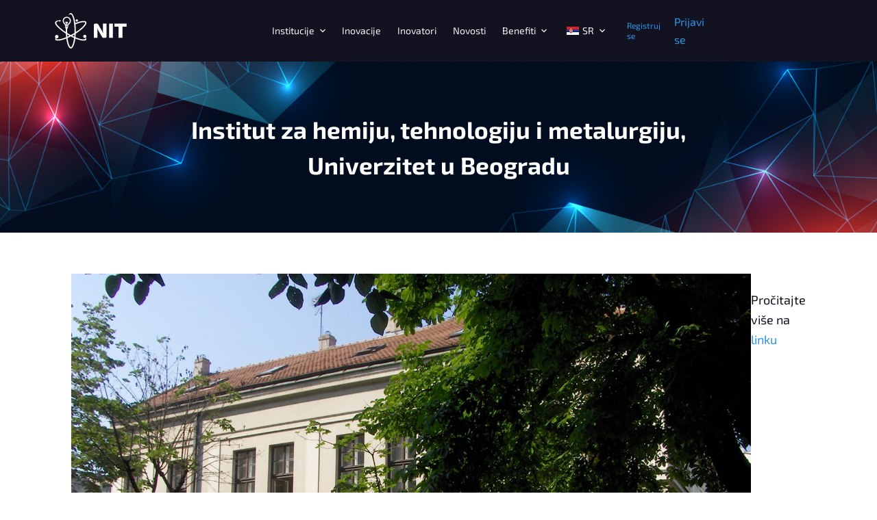

--- FILE ---
content_type: text/html; charset=UTF-8
request_url: http://nit.ac.rs/clanica/institut-za-hemiju-tehnologiju-i-metalurgiju/
body_size: 10842
content:

<!doctype html><html lang="sr-RS"><head><meta charset="UTF-8"><link data-optimized="2" rel="stylesheet" href="https://nit.ac.rs/wp-content/litespeed/css/5423155ce4a5f7115db867c996d93fc0.css?ver=6dd81" /><meta name="viewport" content="width=device-width, initial-scale=1, maximum-scale=5, viewport-fit=cover"><link rel="profile" href="https://gmpg.org/xfn/11"><title>Institut za hemiju, tehnologiju i metalurgiju, Univerzitet u Beogradu &#8211; NIT</title><meta name='robots' content='max-image-preview:large, max-snippet:-1, max-video-preview:-1' /><link rel="canonical" href="https://nit.ac.rs/clanica/institut-za-hemiju-tehnologiju-i-metalurgiju/"><meta property="og:title" content="Institut za hemiju, tehnologiju i metalurgiju, Univerzitet u Beogradu &#8211; NIT"><meta property="og:type" content="article"><meta property="og:image" content="https://nit.ac.rs/wp-content/uploads/2023/10/278308281_646109676819602_3533306230698462604_n.jpg"><meta property="og:image:width" content="1535"><meta property="og:image:height" content="1063"><meta property="og:image:alt" content="Institut za hemiju, tehnologiju i metalurgiju, Univerzitet u Beogradu"><meta property="og:url" content="https://nit.ac.rs/clanica/institut-za-hemiju-tehnologiju-i-metalurgiju/"><meta property="og:locale" content="sr_RS"><meta property="og:site_name" content="NIT"><meta property="article:published_time" content="2023-10-09T12:41:30+00:00"><meta property="article:modified_time" content="2024-07-26T15:17:01+00:00"><meta property="og:updated_time" content="2024-07-26T15:17:01+00:00"><meta name="twitter:card" content="summary_large_image"><meta name="twitter:image" content="https://nit.ac.rs/wp-content/uploads/2023/10/278308281_646109676819602_3533306230698462604_n.jpg"><meta name="author" content="Milica Jovanovic"><meta name="date" content="2023-10-09T12:41:30+00:00"><link rel='dns-prefetch' href='//fonts.googleapis.com' /><link rel="alternate" type="application/rss+xml" title="NIT &raquo; довод" href="https://nit.ac.rs/feed/" /><link rel="alternate" type="application/rss+xml" title="NIT &raquo; довод коментара" href="https://nit.ac.rs/comments/feed/" /><link rel="alternate" title="oEmbed (JSON)" type="application/json+oembed" href="https://nit.ac.rs/wp-json/oembed/1.0/embed?url=https%3A%2F%2Fnit.ac.rs%2Fclanica%2Finstitut-za-hemiju-tehnologiju-i-metalurgiju%2F" /><link rel="alternate" title="oEmbed (XML)" type="text/xml+oembed" href="https://nit.ac.rs/wp-json/oembed/1.0/embed?url=https%3A%2F%2Fnit.ac.rs%2Fclanica%2Finstitut-za-hemiju-tehnologiju-i-metalurgiju%2F&#038;format=xml" /><link rel="preconnect" href="https://fonts.gstatic.com/" crossorigin><script src="https://nit.ac.rs/wp-includes/js/jquery/jquery.min.js?ver=3.7.1" id="jquery-core-js"></script> <script data-optimized="1" src="https://nit.ac.rs/wp-content/litespeed/js/b650e0b41447c6cf6848605427d2438e.js?ver=e8b68" id="jquery-migrate-js"></script> <script data-optimized="1" id="jquery-js-after">!function($){"use strict";$(document).ready(function(){$(this).scrollTop()>100&&$(".hfe-scroll-to-top-wrap").removeClass("hfe-scroll-to-top-hide"),$(window).scroll(function(){$(this).scrollTop()<100?$(".hfe-scroll-to-top-wrap").fadeOut(300):$(".hfe-scroll-to-top-wrap").fadeIn(300)}),$(".hfe-scroll-to-top-wrap").on("click",function(){$("html, body").animate({scrollTop:0},300);return!1})})}(jQuery)</script> <script data-optimized="1" src="https://nit.ac.rs/wp-content/litespeed/js/452896b2e2427a4ebb18c6e7d0f6d119.js?ver=93104" id="pafe-extension-free-js"></script> <script data-optimized="1" src="https://nit.ac.rs/wp-content/litespeed/js/0c18932c791e7e6874aa814c87ef5ee5.js?ver=792d2" id="um-gdpr-js"></script> <link rel="https://api.w.org/" href="https://nit.ac.rs/wp-json/" /><link rel="alternate" title="JSON" type="application/json" href="https://nit.ac.rs/wp-json/wp/v2/clanica/8702" /><link rel="EditURI" type="application/rsd+xml" title="RSD" href="https://nit.ac.rs/xmlrpc.php?rsd" /><meta name="generator" content="WordPress 6.9" /><link rel='shortlink' href='https://nit.ac.rs/?p=8702' /><link rel="alternate" hreflang="sr-RS" href="https://nit.ac.rs/clanica/institut-za-hemiju-tehnologiju-i-metalurgiju/"/><link rel="alternate" hreflang="en-US" href="https://nit.ac.rs/en/clanica/institut-za-hemiju-tehnologiju-i-metalurgiju/"/><link rel="alternate" hreflang="sr" href="https://nit.ac.rs/clanica/institut-za-hemiju-tehnologiju-i-metalurgiju/"/><link rel="alternate" hreflang="en" href="https://nit.ac.rs/en/clanica/institut-za-hemiju-tehnologiju-i-metalurgiju/"/>
<noscript><link rel='stylesheet' href='https://nit.ac.rs/wp-content/themes/blocksy/static/bundle/no-scripts.min.css' type='text/css'></noscript><meta name="generator" content="Elementor 3.27.6; features: additional_custom_breakpoints; settings: css_print_method-external, google_font-enabled, font_display-swap"><link rel="icon" href="https://nit.ac.rs/wp-content/uploads/2024/05/NIT-favicon-150x150.png" sizes="32x32" /><link rel="icon" href="https://nit.ac.rs/wp-content/uploads/2024/05/NIT-favicon.png" sizes="192x192" /><link rel="apple-touch-icon" href="https://nit.ac.rs/wp-content/uploads/2024/05/NIT-favicon.png" /><meta name="msapplication-TileImage" content="https://nit.ac.rs/wp-content/uploads/2024/05/NIT-favicon.png" /></head><body class="wp-singular clanica-template-default single single-clanica postid-8702 wp-custom-logo wp-embed-responsive wp-theme-blocksy wp-child-theme-blocksy-child translatepress-sr_RS ehf-footer ehf-template-blocksy ehf-stylesheet-blocksy-child elementor-default elementor-kit-417 ct-loading ct-elementor-default-template" data-link="type-2" data-prefix="clanica_single" data-header="type-1" data-footer="type-1" itemscope="itemscope" itemtype="https://schema.org/Blog" ><a class="skip-link show-on-focus" href="#main">
Skip to content</a><div class="ct-drawer-canvas"><div id="offcanvas" class="ct-panel ct-header" data-behaviour="right-side" ><div class="ct-panel-inner"><div class="ct-panel-actions">
<button class="ct-toggle-close" data-type="type-1" aria-label="Close drawer">
<svg class="ct-icon" width="12" height="12" viewBox="0 0 15 15"><path d="M1 15a1 1 0 01-.71-.29 1 1 0 010-1.41l5.8-5.8-5.8-5.8A1 1 0 011.7.29l5.8 5.8 5.8-5.8a1 1 0 011.41 1.41l-5.8 5.8 5.8 5.8a1 1 0 01-1.41 1.41l-5.8-5.8-5.8 5.8A1 1 0 011 15z"/></svg>
</button></div><div class="ct-panel-content" data-device="desktop" ></div><div class="ct-panel-content" data-device="mobile" >
<a href="https://nit.ac.rs/" class="site-logo-container" data-id="offcanvas-logo" rel="home" itemprop="url" >
</a><nav
class="mobile-menu has-submenu"
data-id="mobile-menu" data-interaction="click" data-toggle-type="type-1" 	aria-label="Off Canvas Menu"><ul id="menu-menu-1" role="menubar"><li class="menu-item menu-item-type-custom menu-item-object-custom menu-item-has-children menu-item-7386" role="none"><span class="ct-sub-menu-parent"><a href="#" class="ct-menu-link" role="menuitem">Institucije</a><button class="ct-toggle-dropdown-mobile" aria-label="Expand dropdown menu" aria-haspopup="true" aria-expanded="false" role="menuitem" ><svg class="ct-icon toggle-icon-1" width="15" height="15" viewBox="0 0 15 15"><path d="M3.9,5.1l3.6,3.6l3.6-3.6l1.4,0.7l-5,5l-5-5L3.9,5.1z"/></svg></button></span><ul class="sub-menu" role="menu"><li class="menu-item menu-item-type-taxonomy menu-item-object-vrsta-institucija menu-item-12322" role="none"><a href="https://nit.ac.rs/vrsta-institucija/fakulteti/" class="ct-menu-link" role="menuitem">Fakulteti</a></li><li class="menu-item menu-item-type-taxonomy menu-item-object-vrsta-institucija menu-item-12378" role="none"><a href="https://nit.ac.rs/vrsta-institucija/instituti/" class="ct-menu-link" role="menuitem">Instituti</a></li><li class="menu-item menu-item-type-taxonomy menu-item-object-vrsta-institucija menu-item-12386" role="none"><a href="https://nit.ac.rs/vrsta-institucija/centri/" class="ct-menu-link" role="menuitem">Centri</a></li></ul></li><li class="menu-item menu-item-type-post_type_archive menu-item-object-inovacija menu-item-12310" role="none"><a href="https://nit.ac.rs/inovacije/" class="ct-menu-link" role="menuitem">Inovacije</a></li><li class="menu-item menu-item-type-post_type_archive menu-item-object-inovator menu-item-12058" role="none"><a href="https://nit.ac.rs/inovatori/" class="ct-menu-link" role="menuitem">Inovatori</a></li><li class="menu-item menu-item-type-post_type_archive menu-item-object-vest menu-item-12474" role="none"><a href="https://nit.ac.rs/vest/" class="ct-menu-link" role="menuitem">Novosti</a></li><li class="menu-item menu-item-type-post_type menu-item-object-page menu-item-has-children menu-item-14894" role="none"><span class="ct-sub-menu-parent"><a href="https://nit.ac.rs/benefiti/" class="ct-menu-link" role="menuitem">Benefiti</a><button class="ct-toggle-dropdown-mobile" aria-label="Expand dropdown menu" aria-haspopup="true" aria-expanded="false" role="menuitem" ><svg class="ct-icon toggle-icon-1" width="15" height="15" viewBox="0 0 15 15"><path d="M3.9,5.1l3.6,3.6l3.6-3.6l1.4,0.7l-5,5l-5-5L3.9,5.1z"/></svg></button></span><ul class="sub-menu" role="menu"><li class="menu-item menu-item-type-post_type menu-item-object-page menu-item-14898" role="none"><a href="https://nit.ac.rs/korisni-materijali/" class="ct-menu-link" role="menuitem">Korisni materijali</a></li><li class="menu-item menu-item-type-custom menu-item-object-custom menu-item-13914" role="none"><a href="https://nit.ac.rs/najcesca-pitanja/" class="ct-menu-link" role="menuitem">FAQ</a></li></ul></li><li class="trp-language-switcher-container menu-item menu-item-type-post_type menu-item-object-language_switcher menu-item-has-children current-language-menu-item menu-item-13750" role="none"><span class="ct-sub-menu-parent"><a href="https://nit.ac.rs/clanica/institut-za-hemiju-tehnologiju-i-metalurgiju/" class="ct-menu-link" role="menuitem"><span data-no-translation><img class="trp-flag-image" src="https://nit.ac.rs/wp-content/plugins/translatepress-multilingual/assets/images/flags/sr_RS.png" width="18" height="12" alt="sr_RS" title="Serbian"><span class="trp-ls-language-name">SR</span></span></a><button class="ct-toggle-dropdown-mobile" aria-label="Expand dropdown menu" aria-haspopup="true" aria-expanded="false" role="menuitem" ><svg class="ct-icon toggle-icon-1" width="15" height="15" viewBox="0 0 15 15"><path d="M3.9,5.1l3.6,3.6l3.6-3.6l1.4,0.7l-5,5l-5-5L3.9,5.1z"/></svg></button></span><ul class="sub-menu" role="menu"><li class="trp-language-switcher-container menu-item menu-item-type-post_type menu-item-object-language_switcher menu-item-13754" role="none"><a href="https://nit.ac.rs/en/clanica/institut-za-hemiju-tehnologiju-i-metalurgiju/" class="ct-menu-link" role="menuitem"><span data-no-translation><img class="trp-flag-image" src="https://nit.ac.rs/wp-content/plugins/translatepress-multilingual/assets/images/flags/en_US.png" width="18" height="12" alt="en_US" title="English"><span class="trp-ls-language-name">EN</span></span></a></li></ul></li></ul></nav><div
class="ct-header-socials "
data-id="socials" ></div></div></div></div></div><div id="main-container"><header id="header" class="ct-header" data-id="type-1" itemscope="" itemtype="https://schema.org/WPHeader" ><div data-device="desktop" ><div data-row="middle" data-column-set="3" ><div class="ct-container" ><div data-column="start" data-placements="1" ><div data-items="primary" ><div	class="site-branding"
data-id="logo" 		itemscope="itemscope" itemtype="https://schema.org/Organization" ><a href="https://nit.ac.rs/" class="site-logo-container" rel="home"><img src="https://nit.ac.rs/wp-content/uploads/2023/10/NIT-Logo.svg" class="default-logo" alt="Nit Logo" /></a></div></div></div><div data-column="middle" ><div data-items="" ><nav
id="header-menu-1"
class="header-menu-1"
data-id="menu" data-interaction="hover" 	data-menu="type-1"
data-dropdown="type-1:simple"	data-stretch	data-responsive="no"	itemscope="" itemtype="https://schema.org/SiteNavigationElement" 	aria-label="Header Menu"><ul id="menu-menu" class="menu" role="menubar"><li id="menu-item-7386" class="menu-item menu-item-type-custom menu-item-object-custom menu-item-has-children menu-item-7386 animated-submenu" role="none"><a href="#" class="ct-menu-link" role="menuitem">Institucije<span class="ct-toggle-dropdown-desktop"><svg class="ct-icon" width="8" height="8" viewBox="0 0 15 15"><path d="M2.1,3.2l5.4,5.4l5.4-5.4L15,4.3l-7.5,7.5L0,4.3L2.1,3.2z"/></svg></span></a><button class="ct-toggle-dropdown-desktop-ghost" aria-label="Expand dropdown menu" aria-haspopup="true" aria-expanded="false" role="menuitem" ></button><ul class="sub-menu" role="menu"><li id="menu-item-12322" class="menu-item menu-item-type-taxonomy menu-item-object-vrsta-institucija menu-item-12322" role="none"><a href="https://nit.ac.rs/vrsta-institucija/fakulteti/" class="ct-menu-link" role="menuitem">Fakulteti</a></li><li id="menu-item-12378" class="menu-item menu-item-type-taxonomy menu-item-object-vrsta-institucija menu-item-12378" role="none"><a href="https://nit.ac.rs/vrsta-institucija/instituti/" class="ct-menu-link" role="menuitem">Instituti</a></li><li id="menu-item-12386" class="menu-item menu-item-type-taxonomy menu-item-object-vrsta-institucija menu-item-12386" role="none"><a href="https://nit.ac.rs/vrsta-institucija/centri/" class="ct-menu-link" role="menuitem">Centri</a></li></ul></li><li id="menu-item-12310" class="menu-item menu-item-type-post_type_archive menu-item-object-inovacija menu-item-12310" role="none"><a href="https://nit.ac.rs/inovacije/" class="ct-menu-link" role="menuitem">Inovacije</a></li><li id="menu-item-12058" class="menu-item menu-item-type-post_type_archive menu-item-object-inovator menu-item-12058" role="none"><a href="https://nit.ac.rs/inovatori/" class="ct-menu-link" role="menuitem">Inovatori</a></li><li id="menu-item-12474" class="menu-item menu-item-type-post_type_archive menu-item-object-vest menu-item-12474" role="none"><a href="https://nit.ac.rs/vest/" class="ct-menu-link" role="menuitem">Novosti</a></li><li id="menu-item-14894" class="menu-item menu-item-type-post_type menu-item-object-page menu-item-has-children menu-item-14894 animated-submenu" role="none"><a href="https://nit.ac.rs/benefiti/" class="ct-menu-link" role="menuitem">Benefiti<span class="ct-toggle-dropdown-desktop"><svg class="ct-icon" width="8" height="8" viewBox="0 0 15 15"><path d="M2.1,3.2l5.4,5.4l5.4-5.4L15,4.3l-7.5,7.5L0,4.3L2.1,3.2z"/></svg></span></a><button class="ct-toggle-dropdown-desktop-ghost" aria-label="Expand dropdown menu" aria-haspopup="true" aria-expanded="false" role="menuitem" ></button><ul class="sub-menu" role="menu"><li id="menu-item-14898" class="menu-item menu-item-type-post_type menu-item-object-page menu-item-14898" role="none"><a href="https://nit.ac.rs/korisni-materijali/" class="ct-menu-link" role="menuitem">Korisni materijali</a></li><li id="menu-item-13914" class="menu-item menu-item-type-custom menu-item-object-custom menu-item-13914" role="none"><a href="https://nit.ac.rs/najcesca-pitanja/" class="ct-menu-link" role="menuitem">FAQ</a></li></ul></li><li id="menu-item-13750" class="trp-language-switcher-container menu-item menu-item-type-post_type menu-item-object-language_switcher menu-item-has-children current-language-menu-item menu-item-13750 animated-submenu" role="none"><a href="https://nit.ac.rs/clanica/institut-za-hemiju-tehnologiju-i-metalurgiju/" class="ct-menu-link" role="menuitem"><span data-no-translation><img class="trp-flag-image" src="https://nit.ac.rs/wp-content/plugins/translatepress-multilingual/assets/images/flags/sr_RS.png" width="18" height="12" alt="sr_RS" title="Serbian"><span class="trp-ls-language-name">SR</span></span><span class="ct-toggle-dropdown-desktop"><svg class="ct-icon" width="8" height="8" viewBox="0 0 15 15"><path d="M2.1,3.2l5.4,5.4l5.4-5.4L15,4.3l-7.5,7.5L0,4.3L2.1,3.2z"/></svg></span></a><button class="ct-toggle-dropdown-desktop-ghost" aria-label="Expand dropdown menu" aria-haspopup="true" aria-expanded="false" role="menuitem" ></button><ul class="sub-menu" role="menu"><li id="menu-item-13754" class="trp-language-switcher-container menu-item menu-item-type-post_type menu-item-object-language_switcher menu-item-13754" role="none"><a href="https://nit.ac.rs/en/clanica/institut-za-hemiju-tehnologiju-i-metalurgiju/" class="ct-menu-link" role="menuitem"><span data-no-translation><img class="trp-flag-image" src="https://nit.ac.rs/wp-content/plugins/translatepress-multilingual/assets/images/flags/en_US.png" width="18" height="12" alt="en_US" title="English"><span class="trp-ls-language-name">EN</span></span></a></li></ul></li></ul></nav></div></div><div data-column="end" data-placements="1" ><div data-items="primary" ><div
class="ct-header-text "
data-id="text" ><div class="entry-content"><div class="ct-header-cta" data-id="button"><a class="ct-button" href="https://nit.ac.rs/register/" data-size="small" aria-label="Registruj se"> Registruj se </a></div></div></div><div
class="ct-header-cta"
data-id="button" >
<a
href="https://nit.ac.rs/login/"
class="ct-button"
data-size="small" aria-label="Prijavi se" >
Prijavi se	</a></div><div class="ct-builder-no-item">Item account not registered or doesn't have a view.php file.</div></div></div></div></div></div><div data-device="mobile" ><div data-row="middle" data-column-set="2" ><div class="ct-container" ><div data-column="start" data-placements="1" ><div data-items="primary" ><div	class="site-branding"
data-id="logo" 		><a href="https://nit.ac.rs/" class="site-logo-container" rel="home"><img src="https://nit.ac.rs/wp-content/uploads/2023/10/NIT-Logo.svg" class="default-logo" alt="Nit Logo" /></a></div></div></div><div data-column="end" data-placements="1" ><div data-items="primary" >
<button
data-toggle-panel="#offcanvas"
class="ct-header-trigger ct-toggle "
data-design="simple"
data-label="right"
aria-label="Open off canvas"
data-id="trigger" ><span class="ct-label ct-hidden-sm ct-hidden-md ct-hidden-lg">Menu</span><svg
class="ct-icon"
width="18" height="14" viewBox="0 0 18 14"
aria-hidden="true"
data-type="type-1"><rect y="0.00" width="18" height="1.7" rx="1"/>
<rect y="6.15" width="18" height="1.7" rx="1"/>
<rect y="12.3" width="18" height="1.7" rx="1"/>
</svg>
</button></div></div></div></div></div></header><main id="main" class="site-main hfeed" itemscope="itemscope" itemtype="https://schema.org/CreativeWork" ><div class="hero-section" data-type="type-2" ><figure><div class="ct-image-container"><img fetchpriority="high" width="5000" height="2000" src="https://nit.ac.rs/wp-content/uploads/2023/10/a.png" class="attachment-full size-full" alt="A" decoding="async" srcset="https://nit.ac.rs/wp-content/uploads/2023/10/a.png 5000w, https://nit.ac.rs/wp-content/uploads/2023/10/a-300x120.png 300w, https://nit.ac.rs/wp-content/uploads/2023/10/a-1024x410.png 1024w, https://nit.ac.rs/wp-content/uploads/2023/10/a-768x307.png 768w, https://nit.ac.rs/wp-content/uploads/2023/10/a-1536x614.png 1536w, https://nit.ac.rs/wp-content/uploads/2023/10/a-2048x819.png 2048w" sizes="(max-width: 5000px) 100vw, 5000px" itemprop="image" /></div></figure><header class="entry-header ct-container-narrow"><h1 class="page-title" title="Institut za hemiju, tehnologiju i metalurgiju, Univerzitet u Beogradu" itemprop="headline" >Institut za hemiju, tehnologiju i metalurgiju, Univerzitet u Beogradu</h1></header></div><div
class="ct-container-full"
data-content="narrow"		data-vertical-spacing="top:bottom"><article id="post-8702" class="post-8702 clanica type-clanica status-publish has-post-thumbnail hentry vrsta-institucija-fakulteti"><div class="clanica-info-container"><div class="clanica-image"><img src="https://nit.ac.rs/wp-content/uploads/2023/10/278308281_646109676819602_3533306230698462604_n.jpg" alt="Institut za hemiju, tehnologiju i metalurgiju, Univerzitet u Beogradu" /></div><div class="clanica-info"><p class="clanica-about"></p><p class="clanica-read-more">Pročitajte više na <a class="read-more-link" href="https://www.ihtm.bg.ac.rs">linku</a></p></div></div><div class="clanica-inovacije-container"><h3 class="clanica-inovacije-heading">Mapirane inovacije</h3><div class="clanica-inovacije-cards-container"><article id="post-14306" class="inovacija-card"><a class="inovacija-card-image" href="https://nit.ac.rs/inovacija/prenosivi-elektrohemijski-senzori-za-primenu-u-zivotnoj-sredini/"><img src="https://nit.ac.rs/wp-content/uploads/2024/07/environmental-technology-and-sustainable-development-save-the-planet-and-energy-recycle-and-reuse-generat-ai-free-photo.jpg" alt="Prenosivi elektrohemijski senzori za primenu u životnoj sredini"></a><div class="inovacija-card-inner-container"><h3 class="inovacija-name"><a href="https://nit.ac.rs/inovacija/prenosivi-elektrohemijski-senzori-za-primenu-u-zivotnoj-sredini/">Prenosivi elektrohemijski senzori za primenu u životnoj sredini</a></h3><div class="inovacija-detaljnije-container"><a href="https://nit.ac.rs/inovacija/prenosivi-elektrohemijski-senzori-za-primenu-u-zivotnoj-sredini/" class="read-more-btn">Detaljnije <svg width="17px" height="17px" viewBox="0 0 32 32"><path d="M 21.1875 9.28125 L 19.78125 10.71875 L 24.0625 15 L 4 15 L 4 17 L 24.0625 17 L 19.78125 21.28125 L 21.1875 22.71875 L 27.90625 16 Z "></path></svg></a></div></div></article><article id="post-8694" class="inovacija-card"><a class="inovacija-card-image" href="https://nit.ac.rs/inovacija/savalicin-novi-anti-hiv-protein-istrazivanja-i-razvoj-radi-podizanja-nivoa-tehnoloske-spremnosti/"><img src="https://nit.ac.rs/wp-content/uploads/2023/10/dispositivi-veterinari.jpg" alt="Savalicin &#8211; novi anti HIV protein &#8211; Istraživanja i razvoj radi podizanja nivoa tehnološke spremnosti"></a><div class="inovacija-card-inner-container"><h3 class="inovacija-name"><a href="https://nit.ac.rs/inovacija/savalicin-novi-anti-hiv-protein-istrazivanja-i-razvoj-radi-podizanja-nivoa-tehnoloske-spremnosti/">Savalicin &#8211; novi anti HIV protein &#8211; Istraživanja i razvoj radi podizanja nivoa tehnološke spremnosti</a></h3><div class="inovacija-detaljnije-container"><a href="https://nit.ac.rs/inovacija/savalicin-novi-anti-hiv-protein-istrazivanja-i-razvoj-radi-podizanja-nivoa-tehnoloske-spremnosti/" class="read-more-btn">Detaljnije <svg width="17px" height="17px" viewBox="0 0 32 32"><path d="M 21.1875 9.28125 L 19.78125 10.71875 L 24.0625 15 L 4 15 L 4 17 L 24.0625 17 L 19.78125 21.28125 L 21.1875 22.71875 L 27.90625 16 Z "></path></svg></a></div></div></article></div></div></article></div></main><footer itemtype="https://schema.org/WPFooter" itemscope="itemscope" id="colophon" role="contentinfo"><div class='footer-width-fixer'><div data-elementor-type="wp-post" data-elementor-id="409" class="elementor elementor-409" data-elementor-post-type="elementor-hf"><div class="elementor-element elementor-element-c40cbaa e-flex e-con-boxed e-con e-parent" data-id="c40cbaa" data-element_type="container" data-settings="{&quot;background_background&quot;:&quot;classic&quot;}"><div class="e-con-inner"><div class="elementor-element elementor-element-dac32b0 e-con-full e-flex e-con e-child" data-id="dac32b0" data-element_type="container"><div class="elementor-element elementor-element-2bebde5 elementor-widget elementor-widget-image" data-id="2bebde5" data-element_type="widget" data-widget_type="image.default"><div class="elementor-widget-container">
<img src="https://nit.ac.rs/wp-content/uploads/2023/10/NIT-Logo.svg" title="NIT Logo" alt="Nit Logo" loading="lazy" /></div></div><div class="elementor-element elementor-element-8974718 elementor-widget elementor-widget-text-editor" data-id="8974718" data-element_type="widget" data-widget_type="text-editor.default"><div class="elementor-widget-container"><p>Izrada ovog veb sajta omogućena je uz podršku američkog naroda putem Američke agencije za međunarodni razvoj (USAID).</p></div></div></div><div class="elementor-element elementor-element-b5cdcb5 e-con-full e-flex e-con e-child" data-id="b5cdcb5" data-element_type="container"><div class="elementor-element elementor-element-270f510 elementor-widget elementor-widget-heading" data-id="270f510" data-element_type="widget" data-widget_type="heading.default"><div class="elementor-widget-container"><h2 class="elementor-heading-title elementor-size-default">KORISNI LINKOVI</h2></div></div><div class="elementor-element elementor-element-744cbb8 hfe-nav-menu__align-center hfe-submenu-icon-classic hfe-nav-menu__breakpoint-none hfe-link-redirect-child elementor-widget elementor-widget-navigation-menu" data-id="744cbb8" data-element_type="widget" data-settings="{&quot;padding_vertical_menu_item&quot;:{&quot;unit&quot;:&quot;px&quot;,&quot;size&quot;:12,&quot;sizes&quot;:[]},&quot;menu_space_between&quot;:{&quot;unit&quot;:&quot;px&quot;,&quot;size&quot;:0,&quot;sizes&quot;:[]},&quot;padding_horizontal_menu_item&quot;:{&quot;unit&quot;:&quot;px&quot;,&quot;size&quot;:15,&quot;sizes&quot;:[]},&quot;padding_horizontal_menu_item_tablet&quot;:{&quot;unit&quot;:&quot;px&quot;,&quot;size&quot;:&quot;&quot;,&quot;sizes&quot;:[]},&quot;padding_horizontal_menu_item_mobile&quot;:{&quot;unit&quot;:&quot;px&quot;,&quot;size&quot;:&quot;&quot;,&quot;sizes&quot;:[]},&quot;padding_vertical_menu_item_tablet&quot;:{&quot;unit&quot;:&quot;px&quot;,&quot;size&quot;:&quot;&quot;,&quot;sizes&quot;:[]},&quot;padding_vertical_menu_item_mobile&quot;:{&quot;unit&quot;:&quot;px&quot;,&quot;size&quot;:&quot;&quot;,&quot;sizes&quot;:[]},&quot;menu_space_between_tablet&quot;:{&quot;unit&quot;:&quot;px&quot;,&quot;size&quot;:&quot;&quot;,&quot;sizes&quot;:[]},&quot;menu_space_between_mobile&quot;:{&quot;unit&quot;:&quot;px&quot;,&quot;size&quot;:&quot;&quot;,&quot;sizes&quot;:[]},&quot;dropdown_border_radius&quot;:{&quot;unit&quot;:&quot;px&quot;,&quot;top&quot;:&quot;&quot;,&quot;right&quot;:&quot;&quot;,&quot;bottom&quot;:&quot;&quot;,&quot;left&quot;:&quot;&quot;,&quot;isLinked&quot;:true},&quot;dropdown_border_radius_tablet&quot;:{&quot;unit&quot;:&quot;px&quot;,&quot;top&quot;:&quot;&quot;,&quot;right&quot;:&quot;&quot;,&quot;bottom&quot;:&quot;&quot;,&quot;left&quot;:&quot;&quot;,&quot;isLinked&quot;:true},&quot;dropdown_border_radius_mobile&quot;:{&quot;unit&quot;:&quot;px&quot;,&quot;top&quot;:&quot;&quot;,&quot;right&quot;:&quot;&quot;,&quot;bottom&quot;:&quot;&quot;,&quot;left&quot;:&quot;&quot;,&quot;isLinked&quot;:true},&quot;padding_horizontal_dropdown_item&quot;:{&quot;unit&quot;:&quot;px&quot;,&quot;size&quot;:&quot;&quot;,&quot;sizes&quot;:[]},&quot;padding_horizontal_dropdown_item_tablet&quot;:{&quot;unit&quot;:&quot;px&quot;,&quot;size&quot;:&quot;&quot;,&quot;sizes&quot;:[]},&quot;padding_horizontal_dropdown_item_mobile&quot;:{&quot;unit&quot;:&quot;px&quot;,&quot;size&quot;:&quot;&quot;,&quot;sizes&quot;:[]},&quot;padding_vertical_dropdown_item&quot;:{&quot;unit&quot;:&quot;px&quot;,&quot;size&quot;:15,&quot;sizes&quot;:[]},&quot;padding_vertical_dropdown_item_tablet&quot;:{&quot;unit&quot;:&quot;px&quot;,&quot;size&quot;:&quot;&quot;,&quot;sizes&quot;:[]},&quot;padding_vertical_dropdown_item_mobile&quot;:{&quot;unit&quot;:&quot;px&quot;,&quot;size&quot;:&quot;&quot;,&quot;sizes&quot;:[]},&quot;distance_from_menu&quot;:{&quot;unit&quot;:&quot;px&quot;,&quot;size&quot;:&quot;&quot;,&quot;sizes&quot;:[]},&quot;distance_from_menu_tablet&quot;:{&quot;unit&quot;:&quot;px&quot;,&quot;size&quot;:&quot;&quot;,&quot;sizes&quot;:[]},&quot;distance_from_menu_mobile&quot;:{&quot;unit&quot;:&quot;px&quot;,&quot;size&quot;:&quot;&quot;,&quot;sizes&quot;:[]},&quot;toggle_size&quot;:{&quot;unit&quot;:&quot;px&quot;,&quot;size&quot;:&quot;&quot;,&quot;sizes&quot;:[]},&quot;toggle_size_tablet&quot;:{&quot;unit&quot;:&quot;px&quot;,&quot;size&quot;:&quot;&quot;,&quot;sizes&quot;:[]},&quot;toggle_size_mobile&quot;:{&quot;unit&quot;:&quot;px&quot;,&quot;size&quot;:&quot;&quot;,&quot;sizes&quot;:[]},&quot;toggle_border_width&quot;:{&quot;unit&quot;:&quot;px&quot;,&quot;size&quot;:&quot;&quot;,&quot;sizes&quot;:[]},&quot;toggle_border_width_tablet&quot;:{&quot;unit&quot;:&quot;px&quot;,&quot;size&quot;:&quot;&quot;,&quot;sizes&quot;:[]},&quot;toggle_border_width_mobile&quot;:{&quot;unit&quot;:&quot;px&quot;,&quot;size&quot;:&quot;&quot;,&quot;sizes&quot;:[]},&quot;toggle_border_radius&quot;:{&quot;unit&quot;:&quot;px&quot;,&quot;size&quot;:&quot;&quot;,&quot;sizes&quot;:[]},&quot;toggle_border_radius_tablet&quot;:{&quot;unit&quot;:&quot;px&quot;,&quot;size&quot;:&quot;&quot;,&quot;sizes&quot;:[]},&quot;toggle_border_radius_mobile&quot;:{&quot;unit&quot;:&quot;px&quot;,&quot;size&quot;:&quot;&quot;,&quot;sizes&quot;:[]}}" data-widget_type="navigation-menu.default"><div class="elementor-widget-container"><div class="hfe-nav-menu hfe-layout-vertical hfe-nav-menu-layout vertical" data-layout="vertical"><div role="button" class="hfe-nav-menu__toggle elementor-clickable">
<span class="screen-reader-text">Menu</span><div class="hfe-nav-menu-icon"></div></div><nav class="hfe-nav-menu__layout-vertical hfe-nav-menu__submenu-classic" data-toggle-icon="" data-close-icon="" data-full-width=""><ul id="menu-1-744cbb8" class="hfe-nav-menu"><li id="menu-item-10746" class="menu-item menu-item-type-custom menu-item-object-custom parent hfe-creative-menu"><a href="https://nit.ac.rs/vrsta-institucija/fakulteti/" class = "hfe-menu-item">Fakulteti</a></li><li id="menu-item-10754" class="menu-item menu-item-type-custom menu-item-object-custom parent hfe-creative-menu"><a href="https://nit.ac.rs/vrsta-institucija/instituti/" class = "hfe-menu-item">Instituti</a></li><li id="menu-item-10766" class="menu-item menu-item-type-custom menu-item-object-custom parent hfe-creative-menu"><a href="https://nit.ac.rs/vrsta-institucija/centri/" class = "hfe-menu-item">Centri</a></li><li id="menu-item-9654" class="menu-item menu-item-type-custom menu-item-object-custom parent hfe-creative-menu"><a href="https://nit.ac.rs/inovacije/" class = "hfe-menu-item">Inovacije</a></li><li id="menu-item-9658" class="menu-item menu-item-type-custom menu-item-object-custom parent hfe-creative-menu"><a href="https://nit.ac.rs/inovatori/" class = "hfe-menu-item">Inovatori</a></li></ul></nav></div></div></div></div><div class="elementor-element elementor-element-1ba55c8 e-con-full e-flex e-con e-child" data-id="1ba55c8" data-element_type="container"><div class="elementor-element elementor-element-8b1eae7 elementor-widget elementor-widget-heading" data-id="8b1eae7" data-element_type="widget" data-widget_type="heading.default"><div class="elementor-widget-container"><h2 class="elementor-heading-title elementor-size-default">KONTAKT</h2></div></div><div class="elementor-element elementor-element-3c13501 elementor-widget elementor-widget-text-editor" data-id="3c13501" data-element_type="widget" data-widget_type="text-editor.default"><div class="elementor-widget-container">
<strong>Email:</strong> <a href="mail-to:nit@fon.bg.ac.rs">nit@fon.bg.ac.rs</a><br>
<strong>Adresa:</strong> Jove Ilića 154
Fakultet organizacionih nauka,
Univerzitet u Beogradu</div></div><div class="elementor-element elementor-element-51c3662 elementor-shape-circle e-grid-align-left e-grid-align-mobile-center elementor-grid-0 elementor-widget elementor-widget-social-icons" data-id="51c3662" data-element_type="widget" data-widget_type="social-icons.default"><div class="elementor-widget-container"><div class="elementor-social-icons-wrapper elementor-grid">
<span class="elementor-grid-item">
<a class="elementor-icon elementor-social-icon elementor-social-icon-facebook elementor-animation-pulse elementor-repeater-item-1e52ad6" target="_blank">
<span class="elementor-screen-only">Facebook</span>
<i class="fab fa-facebook"></i>					</a>
</span>
<span class="elementor-grid-item">
<a class="elementor-icon elementor-social-icon elementor-social-icon-instagram elementor-animation-pulse elementor-repeater-item-62c4aa5" href="https://www.instagram.com/nit.platforma/" target="_blank">
<span class="elementor-screen-only">Instagram</span>
<i class="fab fa-instagram"></i>					</a>
</span>
<span class="elementor-grid-item">
<a class="elementor-icon elementor-social-icon elementor-social-icon-youtube elementor-animation-pulse elementor-repeater-item-7b439c0" target="_blank">
<span class="elementor-screen-only">Youtube</span>
<i class="fab fa-youtube"></i>					</a>
</span></div></div></div></div></div></div><div class="elementor-element elementor-element-22f554d e-flex e-con-boxed e-con e-parent" data-id="22f554d" data-element_type="container" data-settings="{&quot;background_background&quot;:&quot;classic&quot;}"><div class="e-con-inner"><div class="elementor-element elementor-element-3a0c864 elementor-widget elementor-widget-text-editor" data-id="3a0c864" data-element_type="widget" data-widget_type="text-editor.default"><div class="elementor-widget-container"><p>Copyright © 2023 NIT &#8211; Nauka • Inovacije • Tehnologija</p></div></div></div></div></div></div></footer></div><template id="tp-language" data-tp-language="sr_RS"></template><div id="um_upload_single" style="display:none;"></div><div id="um_view_photo" style="display:none;">
<a href="javascript:void(0);" data-action="um_remove_modal" class="um-modal-close" aria-label="Close view photo modal">
<i class="um-faicon-times"></i>
</a><div class="um-modal-body photo"><div class="um-modal-photo"></div></div></div> <script type="speculationrules">{"prefetch":[{"source":"document","where":{"and":[{"href_matches":"/*"},{"not":{"href_matches":["/wp-*.php","/wp-admin/*","/wp-content/uploads/*","/wp-content/*","/wp-content/plugins/*","/wp-content/themes/blocksy-child/*","/wp-content/themes/blocksy/*","/*\\?(.+)"]}},{"not":{"selector_matches":"a[rel~=\"nofollow\"]"}},{"not":{"selector_matches":".no-prefetch, .no-prefetch a"}}]},"eagerness":"conservative"}]}</script> <script type="application/ld+json" id="slim-seo-schema">{"@context":"https://schema.org","@graph":[{"@type":"WebSite","@id":"https://nit.ac.rs/#website","url":"https://nit.ac.rs/","name":"NIT","description":"Univerzitetske inovacije","inLanguage":"sr-RS","potentialAction":{"@id":"https://nit.ac.rs/#searchaction"},"publisher":{"@id":"https://nit.ac.rs/#organization"}},{"@type":"SearchAction","@id":"https://nit.ac.rs/#searchaction","target":"https://nit.ac.rs/?s={search_term_string}","query-input":"required name=search_term_string"},{"@type":"BreadcrumbList","name":"Breadcrumbs","@id":"https://nit.ac.rs/clanica/institut-za-hemiju-tehnologiju-i-metalurgiju/#breadcrumblist","itemListElement":[{"@type":"ListItem","position":1,"name":"Home","item":"https://nit.ac.rs/"},{"@type":"ListItem","position":2,"name":"Clanice","item":"https://nit.ac.rs/institucije/"},{"@type":"ListItem","position":3,"name":"Institut za hemiju, tehnologiju i metalurgiju, Univerzitet u Beogradu"}]},{"@type":"WebPage","@id":"https://nit.ac.rs/clanica/institut-za-hemiju-tehnologiju-i-metalurgiju/#webpage","url":"https://nit.ac.rs/clanica/institut-za-hemiju-tehnologiju-i-metalurgiju/","inLanguage":"sr-RS","name":"Institut za hemiju, tehnologiju i metalurgiju, Univerzitet u Beogradu &#8211; NIT","datePublished":"2023-10-09T12:41:30+00:00","dateModified":"2024-07-26T15:17:01+00:00","isPartOf":{"@id":"https://nit.ac.rs/#website"},"breadcrumb":{"@id":"https://nit.ac.rs/clanica/institut-za-hemiju-tehnologiju-i-metalurgiju/#breadcrumblist"},"primaryImageOfPage":{"@id":"https://nit.ac.rs/clanica/institut-za-hemiju-tehnologiju-i-metalurgiju/#thumbnail"},"image":{"@id":"https://nit.ac.rs/clanica/institut-za-hemiju-tehnologiju-i-metalurgiju/#thumbnail"}},{"@type":"Organization","@id":"https://nit.ac.rs/#organization","url":"https://nit.ac.rs/","name":"NIT"},{"@type":"ImageObject","@id":"https://nit.ac.rs/clanica/institut-za-hemiju-tehnologiju-i-metalurgiju/#thumbnail","url":"https://nit.ac.rs/wp-content/uploads/2023/10/278308281_646109676819602_3533306230698462604_n.jpg","contentUrl":"https://nit.ac.rs/wp-content/uploads/2023/10/278308281_646109676819602_3533306230698462604_n.jpg","width":1535,"height":1063}]}</script> <script>const lazyloadRunObserver=()=>{const lazyloadBackgrounds=document.querySelectorAll(`.e-con.e-parent:not(.e-lazyloaded)`);const lazyloadBackgroundObserver=new IntersectionObserver((entries)=>{entries.forEach((entry)=>{if(entry.isIntersecting){let lazyloadBackground=entry.target;if(lazyloadBackground){lazyloadBackground.classList.add('e-lazyloaded')}
lazyloadBackgroundObserver.unobserve(entry.target)}})},{rootMargin:'200px 0px 200px 0px'});lazyloadBackgrounds.forEach((lazyloadBackground)=>{lazyloadBackgroundObserver.observe(lazyloadBackground)})};const events=['DOMContentLoaded','elementor/lazyload/observe',];events.forEach((event)=>{document.addEventListener(event,lazyloadRunObserver)})</script> <script data-optimized="1" id="ct-scripts-js-extra">var ct_localizations={"ajax_url":"https://nit.ac.rs/wp-admin/admin-ajax.php","nonce":"e3ab756a3f","public_url":"https://nit.ac.rs/wp-content/themes/blocksy/static/bundle/","rest_url":"https://nit.ac.rs/wp-json/","search_url":"https://nit.ac.rs/search/QUERY_STRING/","show_more_text":"Show more","more_text":"More","search_live_results":"Search results","search_live_no_result":"No results","search_live_one_result":"You got %s result. Please press Tab to select it.","search_live_many_results":"You got %s results. Please press Tab to select one.","expand_submenu":"Expand dropdown menu","collapse_submenu":"Collapse dropdown menu","dynamic_js_chunks":[],"dynamic_styles":{"lazy_load":"https://nit.ac.rs/wp-content/themes/blocksy/static/bundle/non-critical-styles.min.css","search_lazy":"https://nit.ac.rs/wp-content/themes/blocksy/static/bundle/non-critical-search-styles.min.css"},"dynamic_styles_selectors":[]}</script> <script data-optimized="1" src="https://nit.ac.rs/wp-content/litespeed/js/5ce8fba0aaede662d1853d325048a2bf.js?ver=99557" id="ct-scripts-js"></script> <script data-optimized="1" src="https://nit.ac.rs/wp-content/litespeed/js/9950b0fa25b40d4e6b68486f983aa8d2.js?ver=39972" id="underscore-js"></script> <script data-optimized="1" id="wp-util-js-extra">var _wpUtilSettings={"ajax":{"url":"/wp-admin/admin-ajax.php"}}</script> <script data-optimized="1" src="https://nit.ac.rs/wp-content/litespeed/js/81e479b7a4cca6133b2657e36d58321d.js?ver=b5fec" id="wp-util-js"></script> <script data-optimized="1" src="https://nit.ac.rs/wp-content/litespeed/js/eaccb28ea6f74d52884581f72846413a.js?ver=63639" id="wp-hooks-js"></script> <script data-optimized="1" src="https://nit.ac.rs/wp-content/litespeed/js/02dbc453e78327ffd28f499e991bfa6b.js?ver=5fd7a" id="wp-i18n-js"></script> <script data-optimized="1" id="wp-i18n-js-after">wp.i18n.setLocaleData({'text direction\u0004ltr':['ltr']})</script> <script data-optimized="1" src="https://nit.ac.rs/wp-content/litespeed/js/171ba1138158bae7ca954bdc1890a4a5.js?ver=b2be2" id="um_tipsy-js"></script> <script data-optimized="1" src="https://nit.ac.rs/wp-content/litespeed/js/1df6e06ed4320e042d000ebe1502c9e0.js?ver=788e4" id="um_confirm-js"></script> <script data-optimized="1" src="https://nit.ac.rs/wp-content/litespeed/js/decf2f201260b6706ff4d21cf9722b37.js?ver=1cafc" id="um_datetime-js"></script> <script data-optimized="1" src="https://nit.ac.rs/wp-content/litespeed/js/16e3707aecdb130798fbf700b4ccc21a.js?ver=4003b" id="um_datetime_date-js"></script> <script data-optimized="1" src="https://nit.ac.rs/wp-content/litespeed/js/3eecf2f41ff552e562d8c867083ee56e.js?ver=c5c8f" id="um_datetime_time-js"></script> <script data-optimized="1" id="um_common-js-extra">var um_common_variables={"locale":"sr_RS"};var um_common_variables={"locale":"sr_RS"}</script> <script data-optimized="1" src="https://nit.ac.rs/wp-content/litespeed/js/10dd25ac9851ab7f6a4647f2c5e1c528.js?ver=a8989" id="um_common-js"></script> <script data-optimized="1" src="https://nit.ac.rs/wp-content/litespeed/js/c1a63cdc5007e7de658d2b9c7c0a67aa.js?ver=399ca" id="um_crop-js"></script> <script data-optimized="1" id="um_frontend_common-js-extra">var um_frontend_common_variables=[]</script> <script data-optimized="1" src="https://nit.ac.rs/wp-content/litespeed/js/f22a35e1db606532fbe80cf921cebb34.js?ver=89ae0" id="um_frontend_common-js"></script> <script data-optimized="1" src="https://nit.ac.rs/wp-content/litespeed/js/b74cfd379c6cd871d49c204ba6ce764e.js?ver=6d4b9" id="um_modal-js"></script> <script data-optimized="1" src="https://nit.ac.rs/wp-content/litespeed/js/a8c3d3c9d1b82dc600f317239396ca75.js?ver=f473a" id="um_jquery_form-js"></script> <script data-optimized="1" src="https://nit.ac.rs/wp-content/litespeed/js/078e37038ba61a06d61c41f27cb1b168.js?ver=f2cc0" id="um_fileupload-js"></script> <script data-optimized="1" src="https://nit.ac.rs/wp-content/litespeed/js/5d25c132b2717a5c306a6d5ea9d5a74a.js?ver=c686d" id="um_functions-js"></script> <script data-optimized="1" src="https://nit.ac.rs/wp-content/litespeed/js/f4906b74e0ba41ca97e4611c4e7b9bff.js?ver=39570" id="um_responsive-js"></script> <script data-optimized="1" src="https://nit.ac.rs/wp-content/litespeed/js/5501fb94a6f43d479b946178e708db8d.js?ver=c5963" id="um_conditional-js"></script> <script data-optimized="1" src="https://nit.ac.rs/wp-content/litespeed/js/e2b6bfd181af580d4934de6306d47466.js?ver=a87e3" id="select2-js"></script> <script data-optimized="1" src="https://nit.ac.rs/wp-content/litespeed/js/adde92e64bee7c654ebaead2e02ea10c.js?ver=4c8d6" id="um_select2_locale-js"></script> <script data-optimized="1" src="https://nit.ac.rs/wp-content/litespeed/js/b294bb936ecad57977335261b9f40941.js?ver=73358" id="um_raty-js"></script> <script data-optimized="1" id="um_scripts-js-extra">var um_scripts={"max_upload_size":"67108864","nonce":"bee095598b"}</script> <script data-optimized="1" src="https://nit.ac.rs/wp-content/litespeed/js/35cdb6c4f6a1dfb0ed4e4200260f1c9a.js?ver=743fe" id="um_scripts-js"></script> <script data-optimized="1" src="https://nit.ac.rs/wp-content/litespeed/js/ab74490647a263bf2e7872b0fb2c9959.js?ver=51baf" id="um_profile-js"></script> <script data-optimized="1" src="https://nit.ac.rs/wp-content/litespeed/js/0cbf5d539c131dbf168f9c6ca8ec4297.js?ver=e6518" id="um_account-js"></script> <script data-optimized="1" src="https://nit.ac.rs/wp-content/litespeed/js/571f790484957feae3e54c46cdd894fa.js?ver=0d784" id="hfe-frontend-js-js"></script> <script data-optimized="1" src="https://nit.ac.rs/wp-content/litespeed/js/afa06995584f07e7abafd2222b63add4.js?ver=a3eb7" id="elementor-pro-webpack-runtime-js"></script> <script data-optimized="1" src="https://nit.ac.rs/wp-content/litespeed/js/f66a444fc16b5fcbdad9426b3169053d.js?ver=e3728" id="elementor-webpack-runtime-js"></script> <script data-optimized="1" src="https://nit.ac.rs/wp-content/litespeed/js/a58b6e5fe76d431723451687ae105110.js?ver=fa538" id="elementor-frontend-modules-js"></script> <script data-optimized="1" id="elementor-pro-frontend-js-before">var ElementorProFrontendConfig={"ajaxurl":"https:\/\/nit.ac.rs\/wp-admin\/admin-ajax.php","nonce":"b91038a9eb","urls":{"assets":"https:\/\/nit.ac.rs\/wp-content\/plugins\/pro-elements\/assets\/","rest":"https:\/\/nit.ac.rs\/wp-json\/"},"settings":{"lazy_load_background_images":!0},"popup":{"hasPopUps":!1},"shareButtonsNetworks":{"facebook":{"title":"Facebook","has_counter":!0},"twitter":{"title":"Twitter"},"linkedin":{"title":"LinkedIn","has_counter":!0},"pinterest":{"title":"Pinterest","has_counter":!0},"reddit":{"title":"Reddit","has_counter":!0},"vk":{"title":"VK","has_counter":!0},"odnoklassniki":{"title":"OK","has_counter":!0},"tumblr":{"title":"Tumblr"},"digg":{"title":"Digg"},"skype":{"title":"Skype"},"stumbleupon":{"title":"StumbleUpon","has_counter":!0},"mix":{"title":"Mix"},"telegram":{"title":"Telegram"},"pocket":{"title":"Pocket","has_counter":!0},"xing":{"title":"XING","has_counter":!0},"whatsapp":{"title":"WhatsApp"},"email":{"title":"Email"},"print":{"title":"Print"},"x-twitter":{"title":"X"},"threads":{"title":"Threads"}},"facebook_sdk":{"lang":"sr_RS","app_id":""},"lottie":{"defaultAnimationUrl":"https:\/\/nit.ac.rs\/wp-content\/plugins\/pro-elements\/modules\/lottie\/assets\/animations\/default.json"}}</script> <script data-optimized="1" src="https://nit.ac.rs/wp-content/litespeed/js/2838c09ac27e1cc7e17f256f14054687.js?ver=77524" id="elementor-pro-frontend-js"></script> <script data-optimized="1" src="https://nit.ac.rs/wp-content/litespeed/js/14bee0e1b29426bb93e637f612ccd925.js?ver=08b19" id="jquery-ui-core-js"></script> <script data-optimized="1" id="elementor-frontend-js-before">var elementorFrontendConfig={"environmentMode":{"edit":!1,"wpPreview":!1,"isScriptDebug":!1},"i18n":{"shareOnFacebook":"\u041f\u043e\u0434\u0435\u043b\u0438\u0442\u0435 \u043d\u0430 \u0424\u0435\u0458\u0441\u0431\u0443\u043a\u0443","shareOnTwitter":"\u041f\u043e\u0434\u0435\u043b\u0438\u0442\u0435 \u043d\u0430 \u0422\u0432\u0438\u0442\u0435\u0440\u0443","pinIt":"\u041f\u0440\u0438\u043a\u0430\u0447\u0438","download":"\u041f\u0440\u0435\u0443\u0437\u0435\u0442\u0438","downloadImage":"\u041f\u0440\u0435\u0443\u0437\u043c\u0438 \u0441\u043b\u0438\u043a\u0443","fullscreen":"\u0426\u0435\u043e \u0435\u043a\u0440\u0430\u043d","zoom":"\u0423\u0432\u0435\u045b\u0430\u045a\u0435","share":"\u041f\u043e\u0434\u0435\u043b\u0438","playVideo":"\u041f\u0443\u0441\u0442\u0438 \u0432\u0438\u0434\u0435\u043e \u0437\u0430\u043f\u0438\u0441","previous":"\u041f\u0440\u0435\u0442\u0445\u043e\u0434\u043d\u0430","next":"\u0421\u043b\u0435\u0434\u0435\u045b\u0438","close":"\u0417\u0430\u0442\u0432\u043e\u0440\u0438","a11yCarouselPrevSlideMessage":"\u041f\u0440\u0435\u0442\u0445\u043e\u0434\u043d\u0438 \u0441\u043b\u0430\u0458\u0434","a11yCarouselNextSlideMessage":"\u0421\u043b\u0435\u0434\u0435\u045b\u0438 \u0441\u043b\u0430\u0458\u0434","a11yCarouselFirstSlideMessage":"\u041e\u0432\u043e \u0458\u0435 \u043f\u0440\u0432\u0438 \u0441\u043b\u0430\u0458\u0434","a11yCarouselLastSlideMessage":"\u041e\u0432\u043e \u0458\u0435 \u043f\u043e\u0441\u043b\u0435\u0434\u045a\u0438 \u0441\u043b\u0430\u0458\u0434","a11yCarouselPaginationBulletMessage":"\u0418\u0434\u0438 \u043d\u0430 \u0441\u043b\u0430\u0458\u0434"},"is_rtl":!1,"breakpoints":{"xs":0,"sm":480,"md":768,"lg":1025,"xl":1440,"xxl":1600},"responsive":{"breakpoints":{"mobile":{"label":"\u041c\u043e\u0431\u0438\u043b\u043d\u0438 \u043f\u043e\u0440\u0442\u0440\u0435\u0442 \u0440\u0435\u0436\u0438\u043c","value":767,"default_value":767,"direction":"max","is_enabled":!0},"mobile_extra":{"label":"\u041c\u043e\u0431\u0438\u043b\u043d\u0438 \u043f\u0435\u0458\u0437\u0430\u0436\u043d\u0438 \u0440\u0435\u0436\u0438\u043c","value":880,"default_value":880,"direction":"max","is_enabled":!1},"tablet":{"label":"Tablet Portrait","value":1024,"default_value":1024,"direction":"max","is_enabled":!0},"tablet_extra":{"label":"Tablet Landscape","value":1200,"default_value":1200,"direction":"max","is_enabled":!1},"laptop":{"label":"\u041b\u0430\u043f\u0442\u043e\u043f","value":1366,"default_value":1366,"direction":"max","is_enabled":!1},"widescreen":{"label":"\u0428\u0438\u0440\u043e\u043a\u0438 \u0435\u043a\u0440\u0430\u043d","value":2400,"default_value":2400,"direction":"min","is_enabled":!1}},"hasCustomBreakpoints":!1},"version":"3.27.6","is_static":!1,"experimentalFeatures":{"additional_custom_breakpoints":!0,"container":!0,"e_swiper_latest":!0,"e_onboarding":!0,"theme_builder_v2":!0,"home_screen":!0,"landing-pages":!0,"nested-elements":!0,"editor_v2":!0,"link-in-bio":!0,"floating-buttons":!0},"urls":{"assets":"https:\/\/nit.ac.rs\/wp-content\/plugins\/elementor\/assets\/","ajaxurl":"https:\/\/nit.ac.rs\/wp-admin\/admin-ajax.php","uploadUrl":"https:\/\/nit.ac.rs\/wp-content\/uploads"},"nonces":{"floatingButtonsClickTracking":"b04a6ec0b7"},"swiperClass":"swiper","settings":{"page":[],"editorPreferences":[]},"kit":{"active_breakpoints":["viewport_mobile","viewport_tablet"],"global_image_lightbox":"yes","lightbox_enable_counter":"yes","lightbox_enable_fullscreen":"yes","lightbox_enable_zoom":"yes","lightbox_enable_share":"yes","lightbox_title_src":"title","lightbox_description_src":"description"},"post":{"id":8702,"title":"Institut%20za%20hemiju%2C%20tehnologiju%20i%20metalurgiju%2C%20Univerzitet%20u%20Beogradu%20%E2%80%93%20NIT","excerpt":"","featuredImage":"https:\/\/nit.ac.rs\/wp-content\/uploads\/2023\/10\/278308281_646109676819602_3533306230698462604_n-1024x709.jpg"}}</script> <script data-optimized="1" src="https://nit.ac.rs/wp-content/litespeed/js/2806e4b0dcc2633e4bbe5b06295e4b18.js?ver=5bd94" id="elementor-frontend-js"></script> <script data-optimized="1" src="https://nit.ac.rs/wp-content/litespeed/js/ec7f558a70564838e04d90e76f188e65.js?ver=07960" id="pro-elements-handlers-js"></script> <div data-pafe-ajax-url="https://nit.ac.rs/wp-admin/admin-ajax.php"></div></body></html>
<!-- Page optimized by LiteSpeed Cache @2026-01-17 06:37:38 -->

<!-- Page supported by LiteSpeed Cache 6.5.4 on 2026-01-17 06:37:37 -->

--- FILE ---
content_type: image/svg+xml
request_url: https://nit.ac.rs/wp-content/uploads/2023/10/NIT-Logo.svg
body_size: 4556
content:
<svg width="418" height="208" viewBox="0 0 418 208" fill="none" xmlns="http://www.w3.org/2000/svg">
<path d="M299.137 62.4053V137.325C299.137 142.607 296.536 145.249 291.333 145.249H281.248C278.847 145.249 277.046 144.689 275.845 143.568C274.724 142.447 273.564 140.807 272.363 138.645L252.072 103.347C251.112 101.346 250.151 99.1847 249.191 96.8634C248.23 94.5422 247.43 92.221 246.79 89.8998H245.709C246.029 92.221 246.269 94.6223 246.429 97.1036C246.67 99.5048 246.79 101.826 246.79 104.067V145.249H225.779V70.3295C225.779 65.0467 228.42 62.4053 233.703 62.4053H243.668C246.069 62.4053 247.83 62.9656 248.951 64.0862C250.071 65.2068 251.272 66.8477 252.553 69.0088L272.003 102.987C273.124 104.908 274.204 107.029 275.245 109.35C276.285 111.671 277.286 114.112 278.246 116.674H279.327C279.087 114.193 278.887 111.751 278.726 109.35C278.566 106.949 278.486 104.547 278.486 102.146L278.366 62.4053H299.137ZM336.05 62.4053V145.249H313.718V62.4053H336.05ZM391.473 62.4053V145.249H368.901V62.4053H391.473ZM415.366 62.4053V79.5744H344.889V62.4053H415.366Z" fill="white"/>
<g clip-path="url(#clip0_3292_754)">
<path fill-rule="evenodd" clip-rule="evenodd" d="M121.365 111.672V104C121.374 91.4174 120.704 78.8435 119.357 66.3332L119.354 66.3027L119.357 66.3013C138.43 58.2868 155.431 53.6501 166.871 53.6501V46.4641C155.144 46.4641 138.031 50.8458 118.449 58.8763L118.445 58.8779C113.743 24.3663 103.851 0.480011 92.398 0.480011C87.379 0.480011 82.6467 5.05292 78.5359 13.0993C81.4995 10.4862 85.8334 7.42702 90.2948 7.42702C91.0026 7.42779 91.7081 7.50796 92.398 7.66602C99.5762 9.34909 102.391 19.7336 105.062 29.5918C105.35 30.6529 105.636 31.7079 105.926 32.7453C108.506 42.2954 110.396 52.0187 111.582 61.8399C111.901 64.2777 112.187 66.7793 112.442 69.3287C113.542 80.275 114.131 91.9861 114.131 104.032C114.131 108.219 114.068 112.358 113.909 116.449C110.44 118.611 106.888 120.742 103.265 122.833C99.6439 124.921 96.019 126.929 92.4097 128.849L92.3023 128.792C88.6907 126.891 85.0632 124.878 81.4197 122.754C77.8884 120.695 74.4469 118.635 71.0951 116.576L71.0949 116.412C71.0915 116.297 71.0862 116.135 71.0795 115.931V115.93C71.0241 114.232 70.8718 109.569 70.8718 103.968C70.8607 97.3851 71.0203 95.1636 71.2207 92.3748V92.3747L71.2604 91.8202L72.1889 91.856C73.8728 91.921 75.2905 90.6086 75.3555 88.9247C75.4205 87.2408 74.1081 85.823 72.4242 85.758L63.3421 85.4075C61.6582 85.3425 60.2404 86.6549 60.1754 88.3388C60.1104 90.0227 61.4228 91.4405 63.1068 91.5055L63.984 91.5394C63.8453 94.1051 63.6858 97.8268 63.6858 104V111.744L63.6879 111.84L63.4468 111.68C59.6121 109.12 55.8943 106.544 52.2933 103.952C50.2007 102.454 48.1771 100.957 46.2226 99.4589C38.3327 93.5198 30.878 87.0236 23.9157 80.02C13.2722 69.1534 6.99436 61.9833 8.97011 55.7533C10.7215 50.2042 18.3975 47.6459 24.519 46.4853C24.5262 46.5279 24.5341 46.5705 24.5425 46.6129C24.7218 47.5143 25.1643 48.3422 25.8142 48.992C26.464 49.6418 27.2919 50.0844 28.1932 50.2637C29.0946 50.4429 30.0288 50.3509 30.8779 49.9993C31.7269 49.6476 32.4526 49.052 32.9632 48.2879C33.4737 47.5238 33.7462 46.6254 33.7462 45.7064C33.7462 44.4741 33.2567 43.2923 32.3853 42.4209C31.5139 41.5495 30.3321 41.0599 29.0997 41.0599C28.1807 41.0599 27.2824 41.3325 26.5183 41.843C25.8016 42.3219 25.2332 42.99 24.8752 43.7716C20.137 43.19 14.0977 43.4541 8.58771 46.7509L8.48328 46.8134C6.1457 48.2122 2.83118 50.1955 1.46544 53.5863C-6.51725 73.4236 59.5749 117.751 63.8929 120.507L63.9749 120.559C64.2929 127.88 64.8315 134.947 65.5593 141.653C46.432 149.68 29.3796 154.35 17.9088 154.35C17.6084 154.35 17.2922 154.354 16.9646 154.359H16.9642H16.9637H16.9632H16.9627H16.9622H16.9617H16.9611C14.2491 154.395 10.7572 154.442 8.93829 152.183C7.93949 150.948 7.63717 149.322 7.73846 147.587C8.24666 147.777 8.7717 147.928 9.30882 148.035C11.2537 148.421 13.2697 148.223 15.1018 147.464C16.9338 146.705 18.4997 145.42 19.6014 143.771C20.7031 142.122 21.2912 140.184 21.2912 138.201C21.2912 135.542 20.2348 132.991 18.3545 131.111C16.4742 129.231 13.924 128.175 11.2649 128.175C9.28184 128.175 7.34335 128.763 5.69453 129.864C4.04571 130.966 2.76061 132.532 2.00174 134.364C1.24287 136.196 1.04432 138.212 1.43119 140.157C1.81806 142.102 2.77297 143.888 4.17517 145.291C4.29477 145.41 4.41717 145.526 4.54222 145.639C2.56864 148.988 1.29287 152.742 2.70829 155.784C5.06645 160.867 13.7343 161.536 17.9088 161.536C29.6546 161.536 46.829 157.13 66.4673 149.073L66.4742 149.124C71.1587 183.652 81.0693 207.552 92.5255 207.552C103.976 207.552 113.883 183.738 118.57 149.173C138.102 157.172 155.168 161.536 166.871 161.536C172.719 161.536 180.128 160.452 182.072 155.784C183.369 152.689 181.972 148.482 178.631 144.34C179.564 143.687 180.372 142.863 181.01 141.905C182.018 140.391 182.554 138.612 182.551 136.793C182.547 134.358 181.577 132.023 179.853 130.302C178.129 128.582 175.793 127.615 173.358 127.615C171.539 127.615 169.761 128.155 168.248 129.166C166.736 130.177 165.558 131.614 164.862 133.294C164.167 134.975 163.986 136.825 164.342 138.608C164.698 140.392 165.575 142.03 166.862 143.316C168.15 144.601 169.789 145.475 171.574 145.828C173.355 146.18 175.2 145.997 176.877 145.302C177.299 146.984 177.36 148.774 176.543 150.303C174.408 154.318 167.508 154.175 161.422 153.983C147.794 153.539 136.567 148.893 119.483 141.728L119.485 141.715C120.202 134.975 120.744 127.868 121.078 120.507L121.082 120.429C162.667 93.8567 189.265 64.6924 182.072 52.2161C179.809 48.3124 174.487 46.4641 166.871 46.4641V53.6501C172.99 53.6501 175.411 55.0682 175.842 55.8171C176.702 57.283 175.762 64.8832 160.896 80.0838C150.828 90.3738 137.155 101.27 121.365 111.672ZM113.511 125.136C111.33 126.455 109.114 127.765 106.866 129.063C104.624 130.358 102.388 131.618 100.161 132.843C104.28 134.941 108.342 136.874 112.347 138.639L112.449 138.686C112.892 134.293 113.256 129.773 113.51 125.16L113.511 125.136ZM111.586 146.194L111.582 146.192C105.368 143.467 98.9466 140.392 92.4616 136.982L92.4408 136.971C85.9572 140.338 79.5871 143.393 73.4154 146.115L73.4212 146.16C74.6067 155.976 76.497 165.694 79.0776 175.239C84.7977 195.713 90.9162 200.318 92.6211 200.318C94.326 200.318 100.428 195.713 106.149 175.239C108.65 165.709 110.466 156.013 111.582 146.224L111.586 146.194ZM72.5514 138.61C76.5401 136.814 80.5975 134.884 84.6937 132.833C82.4762 131.608 80.243 130.351 77.994 129.063C75.8047 127.79 73.6305 126.517 71.5009 125.229C71.7637 129.802 72.1139 134.263 72.5514 138.61ZM132.948 47.3681C133.686 46.2637 134.08 44.9652 134.08 43.6369C134.08 41.8557 133.373 40.1474 132.113 38.8879C130.854 37.6284 129.145 36.9208 127.364 36.9208C126.036 36.9208 124.737 37.3147 123.633 38.0527C122.529 38.7906 121.668 39.8396 121.159 41.0667C120.651 42.294 120.518 43.6443 120.777 44.9471C121.036 46.2499 121.676 47.4466 122.615 48.3858C123.555 49.3251 124.751 49.9647 126.054 50.2239C127.357 50.483 128.707 50.35 129.934 49.8417C131.162 49.3334 132.21 48.4726 132.948 47.3681ZM61.2339 23.2758C64.8592 21.9444 68.7562 21.5247 72.5819 22.0536C76.4082 22.5827 80.0456 24.0444 83.1739 26.3102C86.3023 28.576 88.8255 31.5763 90.5213 35.0467C92.2116 38.5059 93.0282 42.3265 92.9 46.1741C92.8616 49.4388 92.1468 52.6602 90.8007 55.6349C89.4493 58.6211 87.4912 61.2934 85.051 63.4818L85.0402 63.4914C84.7784 63.724 84.5138 63.9567 84.2483 64.1901L84.2461 64.1921L84.246 64.1922C82.8923 65.3826 81.5149 66.5938 80.3559 67.9224C78.9363 69.5497 78.3219 70.8366 78.2877 71.8168L78.2862 71.8528L78.1269 75.2626C78.0482 76.9459 76.6198 78.2468 74.9365 78.1681C73.2532 78.0894 71.9523 76.6611 72.031 74.9777L72.1896 71.5842C72.3056 68.4622 74.0773 65.8365 75.7572 63.9108C77.2091 62.2464 78.9476 60.7211 80.2949 59.5389L80.2951 59.5388C80.538 59.3257 80.7682 59.1237 80.9817 58.9341C82.7891 57.312 84.2396 55.3316 85.2409 53.1189C86.2431 50.9042 86.7735 48.5051 86.7982 46.0743C86.7985 46.0491 86.799 46.0239 86.7999 45.9987C86.8998 43.1384 86.2949 40.2974 85.0383 37.7259C83.7818 35.1545 81.9122 32.9314 79.5943 31.2526C77.2764 29.5737 74.5812 28.4906 71.7461 28.0987C68.911 27.7067 66.023 28.0178 63.3365 29.0047L63.3331 29.006C61.1881 29.7911 59.2171 30.9877 57.531 32.5286C55.8469 34.0891 54.4903 35.9693 53.5404 38.0596C52.5892 40.1526 52.0649 42.4142 51.998 44.7122C51.9972 44.7383 51.9961 44.7644 51.9947 44.7905C51.8614 47.2221 52.2225 49.6554 53.0562 51.9435C53.886 54.2207 55.1668 56.307 56.8218 58.0774C56.9796 58.2377 57.1466 58.4062 57.3212 58.5823C58.6017 59.874 60.2841 61.5712 61.658 63.4238C63.2047 65.5093 64.7513 68.2903 64.6324 71.4579L64.6324 71.4584L64.6324 71.4585L64.505 74.8677C64.442 76.5517 63.0258 77.8658 61.3418 77.8028C59.6578 77.7399 58.3437 76.3237 58.4067 74.6397L58.5342 71.2299L58.5342 71.2293C58.5744 70.1589 58.0338 68.7815 56.7564 67.059C55.6632 65.5849 54.316 64.2229 53.0119 62.9045L53.0119 62.9044C52.8216 62.712 52.6321 62.5204 52.4445 62.3296C52.4279 62.3127 52.4115 62.2957 52.3953 62.2784C50.1644 59.901 48.4387 57.0959 47.3225 54.0327C46.2108 50.9818 45.7267 47.7378 45.8992 44.4955C45.9945 41.4001 46.7033 38.3544 47.9846 35.5348C49.2714 32.7033 51.1097 30.1568 53.3921 28.0441L53.4053 28.032C55.6797 25.9513 58.3392 24.3356 61.2339 23.2758ZM71.9805 57.6193L73.5272 57.6787C75.2111 57.7434 76.6286 56.4307 76.6933 54.7468C76.758 53.0629 75.4453 51.6453 73.7614 51.5807L62.9744 51.1664C61.2905 51.1017 59.873 52.4144 59.8083 54.0983C59.7436 55.7822 61.0563 57.1998 62.7402 57.2644L65.8825 57.3851L65.2262 74.7821C65.1627 76.466 66.4764 77.8827 68.1603 77.9462C69.8443 78.0097 71.2609 76.6961 71.3244 75.0121L71.9805 57.6193ZM58.1041 81.4396C58.1691 79.7557 59.5869 78.4433 61.2708 78.5083L74.8939 79.0341C76.5778 79.0991 77.8902 80.5169 77.8252 82.2008C77.7602 83.8847 76.3425 85.1971 74.6585 85.1321L61.0354 84.6063C59.3515 84.5413 58.0391 83.1235 58.1041 81.4396Z" fill="white"/>
</g>
<defs>
<clipPath id="clip0_3292_754">
<rect width="182.518" height="207.104" fill="white" transform="translate(0.732422 0.448181)"/>
</clipPath>
</defs>
</svg>


--- FILE ---
content_type: application/javascript
request_url: https://nit.ac.rs/wp-content/litespeed/js/adde92e64bee7c654ebaead2e02ea10c.js?ver=4c8d6
body_size: 515
content:
/*! Select2 4.0.13 | https://github.com/select2/select2/blob/master/LICENSE.md */
!function(){if(jQuery&&jQuery.fn&&jQuery.fn.select2&&jQuery.fn.select2.amd)var n=jQuery.fn.select2.amd;n.define("select2/i18n/sr",[],function(){function n(n,e,r,t){return n%10==1&&n%100!=11?e:n%10>=2&&n%10<=4&&(n%100<12||n%100>14)?r:t}return{errorLoading:function(){return"Preuzimanje nije uspelo."},inputTooLong:function(e){var r=e.input.length-e.maximum,t="Obrišite "+r+" simbol";return t+=n(r,"","a","a")},inputTooShort:function(e){var r=e.minimum-e.input.length,t="Ukucajte bar još "+r+" simbol";return t+=n(r,"","a","a")},loadingMore:function(){return"Preuzimanje još rezultata…"},maximumSelected:function(e){var r="Možete izabrati samo "+e.maximum+" stavk";return r+=n(e.maximum,"u","e","i")},noResults:function(){return"Ništa nije pronađeno"},searching:function(){return"Pretraga…"},removeAllItems:function(){return"Уклоните све ставке"}}}),n.define,n.require}()
;